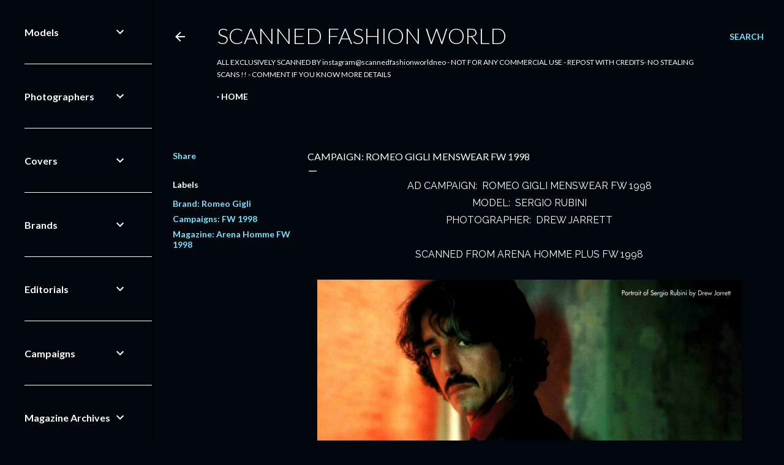

--- FILE ---
content_type: text/html; charset=utf-8
request_url: https://www.google.com/recaptcha/api2/aframe
body_size: 267
content:
<!DOCTYPE HTML><html><head><meta http-equiv="content-type" content="text/html; charset=UTF-8"></head><body><script nonce="bswvF6HI1lr3paWPOnB76Q">/** Anti-fraud and anti-abuse applications only. See google.com/recaptcha */ try{var clients={'sodar':'https://pagead2.googlesyndication.com/pagead/sodar?'};window.addEventListener("message",function(a){try{if(a.source===window.parent){var b=JSON.parse(a.data);var c=clients[b['id']];if(c){var d=document.createElement('img');d.src=c+b['params']+'&rc='+(localStorage.getItem("rc::a")?sessionStorage.getItem("rc::b"):"");window.document.body.appendChild(d);sessionStorage.setItem("rc::e",parseInt(sessionStorage.getItem("rc::e")||0)+1);localStorage.setItem("rc::h",'1768947310477');}}}catch(b){}});window.parent.postMessage("_grecaptcha_ready", "*");}catch(b){}</script></body></html>